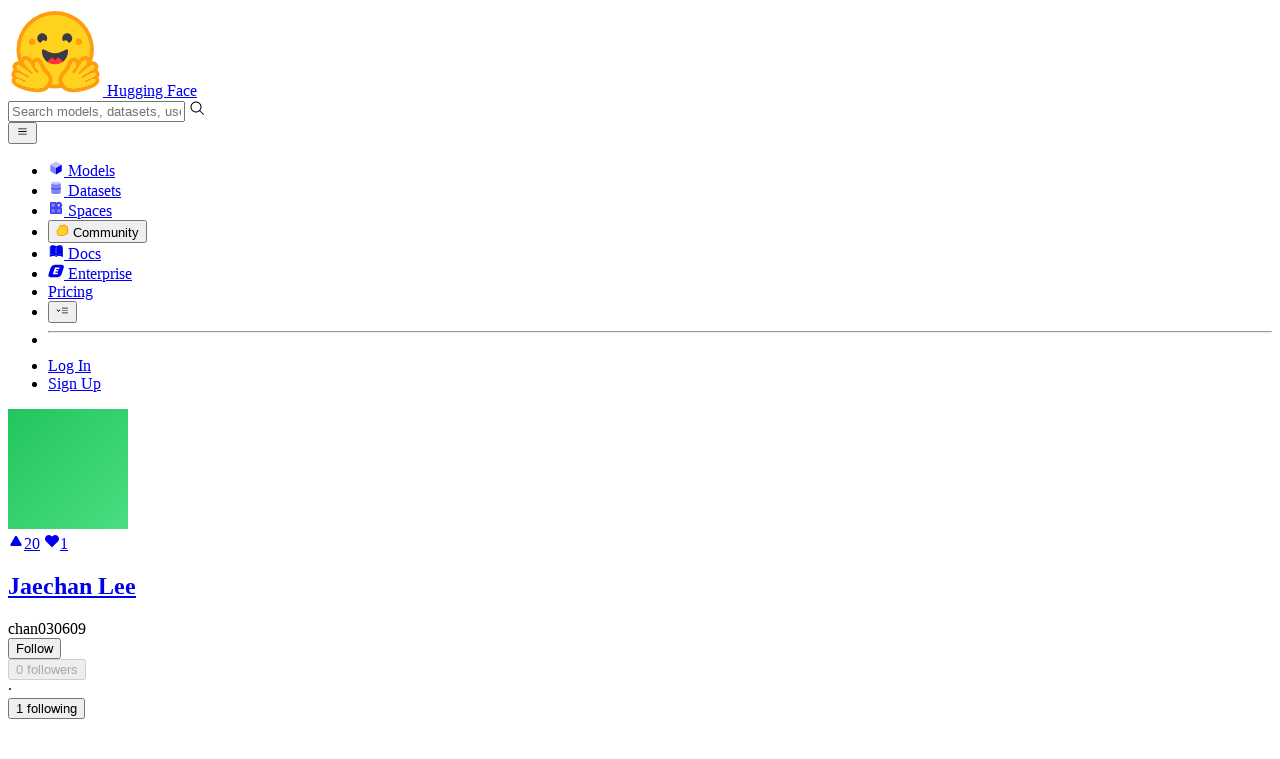

--- FILE ---
content_type: text/javascript
request_url: https://huggingface.co/front/build/kube-f7336d6/IconDelete-DNmq4sJm.js
body_size: 443
content:
import{S as m,i as v,s as g,n as p,d as n,e as t,b as w,c as f,a8 as o,g as c,a9 as u}from"./index.js";function x(d){let e,l,a,r,i;return{c(){e=u("svg"),l=u("path"),a=u("path"),r=u("path"),i=u("path"),this.h()},l(h){e=o(h,"svg",{class:!0,xmlns:!0,"xmlns:xlink":!0,"aria-hidden":!0,focusable:!0,role:!0,width:!0,height:!0,preserveAspectRatio:!0,viewBox:!0});var s=c(e);l=o(s,"path",{d:!0,fill:!0}),c(l).forEach(n),a=o(s,"path",{d:!0,fill:!0}),c(a).forEach(n),r=o(s,"path",{d:!0,fill:!0}),c(r).forEach(n),i=o(s,"path",{d:!0,fill:!0}),c(i).forEach(n),s.forEach(n),this.h()},h(){t(l,"d","M12 12h2v12h-2z"),t(l,"fill","currentColor"),t(a,"d","M18 12h2v12h-2z"),t(a,"fill","currentColor"),t(r,"d","M4 6v2h2v20a2 2 0 0 0 2 2h16a2 2 0 0 0 2-2V8h2V6zm4 22V8h16v20z"),t(r,"fill","currentColor"),t(i,"d","M12 2h8v2h-8z"),t(i,"fill","currentColor"),t(e,"class",d[0]),t(e,"xmlns","http://www.w3.org/2000/svg"),t(e,"xmlns:xlink","http://www.w3.org/1999/xlink"),t(e,"aria-hidden","true"),t(e,"focusable","false"),t(e,"role","img"),t(e,"width","1em"),t(e,"height","1em"),t(e,"preserveAspectRatio","xMidYMid meet"),t(e,"viewBox","0 0 32 32")},m(h,s){w(h,e,s),f(e,l),f(e,a),f(e,r),f(e,i)},p(h,[s]){s&1&&t(e,"class",h[0])},i:p,o:p,d(h){h&&n(e)}}}function _(d,e,l){let{classNames:a=""}=e;return d.$$set=r=>{"classNames"in r&&l(0,a=r.classNames)},[a]}class z extends m{constructor(e){super(),v(this,e,_,x,g,{classNames:0})}}export{z as I};


--- FILE ---
content_type: text/javascript
request_url: https://huggingface.co/front/build/kube-f7336d6/IconSort-DNyr7vY-.js
body_size: 435
content:
import{S as m,i as f,s as p,n as u,d as n,e as t,b as g,c as d,a8 as o,g as h,a9 as c}from"./index.js";function v(i){let e,r,a;return{c(){e=c("svg"),r=c("path"),a=c("path"),this.h()},l(s){e=o(s,"svg",{class:!0,xmlns:!0,"xmlns:xlink":!0,"aria-hidden":!0,focusable:!0,role:!0,width:!0,height:!0,preserveAspectRatio:!0,viewBox:!0});var l=h(e);r=o(l,"path",{d:!0,fill:!0}),h(r).forEach(n),a=o(l,"path",{d:!0,fill:!0}),h(a).forEach(n),l.forEach(n),this.h()},h(){t(r,"d","M27.6 20.6L24 24.2V4h-2v20.2l-3.6-3.6L17 22l6 6l6-6z"),t(r,"fill","currentColor"),t(a,"d","M9 4l-6 6l1.4 1.4L8 7.8V28h2V7.8l3.6 3.6L15 10z"),t(a,"fill","currentColor"),t(e,"class",i[0]),t(e,"xmlns","http://www.w3.org/2000/svg"),t(e,"xmlns:xlink","http://www.w3.org/1999/xlink"),t(e,"aria-hidden","true"),t(e,"focusable","false"),t(e,"role","img"),t(e,"width","1em"),t(e,"height","1em"),t(e,"preserveAspectRatio","xMidYMid meet"),t(e,"viewBox","0 0 32 32")},m(s,l){g(s,e,l),d(e,r),d(e,a)},p(s,[l]){l&1&&t(e,"class",s[0])},i:u,o:u,d(s){s&&n(e)}}}function w(i,e,r){let{classNames:a=""}=e;return i.$$set=s=>{"classNames"in s&&r(0,a=s.classNames)},[a]}class _ extends m{constructor(e){super(),f(this,e,w,v,p,{classNames:0})}}export{_ as I};


--- FILE ---
content_type: text/javascript
request_url: https://huggingface.co/front/build/kube-f7336d6/DatasetOverview-L5uj86gW.js
body_size: 1510
content:
import{S as D,i as G,s as M,v as $,w as d,x as p,z as v,B as h,C as y,a6 as U,n as q,d as m,F as E,y as A,b as u,q as S,c as b,e as C,h as w,f as N,g,t as k,k as I,a7 as x,o as T,j as B,m as L}from"./index.js";import{I as O}from"./IconEye-DlwD-bTW.js";import{I as V}from"./IconRows-B0lOxcUD.js";import{I as j}from"./IconDataTable-D4Bqqy7M.js";import{R as z}from"./RepoOverview-Bh8Qt1_J.js";import{I as F}from"./IconTrophy-BXZE4K6p.js";function H(o){let t,a;return t=new U({props:{classNames:"mr-1 text-gray-400 group/repo-hover:text-red-500 flex-none -ml-0.5"}}),{c(){y(t.$$.fragment)},l(e){h(t.$$.fragment,e)},m(e,n){v(t,e,n),a=!0},p:q,i(e){a||(p(t.$$.fragment,e),a=!0)},o(e){d(t.$$.fragment,e),a=!1},d(e){$(t,e)}}}function J(o){let t,a,e,n,s;return t=new j({props:{classNames:"flex-none w-3 text-gray-400 mr-1"}}),{c(){y(t.$$.fragment),a=k(`
			Viewer
			`),e=I("span"),n=k("•"),this.h()},l(r){h(t.$$.fragment,r),a=w(r,`
			Viewer
			`),e=N(r,"SPAN",{class:!0});var i=g(e);n=w(i,"•"),i.forEach(m),this.h()},h(){C(e,"class","px-1.5 text-gray-300 dark:text-gray-500")},m(r,i){v(t,r,i),u(r,a,i),u(r,e,i),b(e,n),s=!0},i(r){s||(p(t.$$.fragment,r),s=!0)},o(r){d(t.$$.fragment,r),s=!1},d(r){$(t,r),r&&m(a),r&&m(e)}}}function K(o){let t,a,e,n,s;return t=new O({props:{classNames:"flex-none w-3 text-gray-400 mr-1"}}),{c(){y(t.$$.fragment),a=k(`
			Preview
			`),e=I("span"),n=k("•"),this.h()},l(r){h(t.$$.fragment,r),a=w(r,`
			Preview
			`),e=N(r,"SPAN",{class:!0});var i=g(e);n=w(i,"•"),i.forEach(m),this.h()},h(){C(e,"class","px-1.5 text-gray-300 dark:text-gray-500")},m(r,i){v(t,r,i),u(r,a,i),u(r,e,i),b(e,n),s=!0},i(r){s||(p(t.$$.fragment,r),s=!0)},o(r){d(t.$$.fragment,r),s=!1},d(r){$(t,r),r&&m(a),r&&m(e)}}}function Q(o){let t,a,e,n,s;return t=new F({props:{classNames:"flex-none w-3 text-amber-500 dark:text-amber-400 mr-1"}}),{c(){y(t.$$.fragment),a=k(`
			Benchmark
			`),e=I("span"),n=k("•"),this.h()},l(r){h(t.$$.fragment,r),a=w(r,`
			Benchmark
			`),e=N(r,"SPAN",{class:!0});var i=g(e);n=w(i,"•"),i.forEach(m),this.h()},h(){C(e,"class","px-1.5 text-gray-300 dark:text-gray-500")},m(r,i){v(t,r,i),u(r,a,i),u(r,e,i),b(e,n),s=!0},i(r){s||(p(t.$$.fragment,r),s=!0)},o(r){d(t.$$.fragment,r),s=!1},d(r){$(t,r),r&&m(a),r&&m(e)}}}function W(o){let t,a,e,n;const s=[Q,K,J],r=[];function i(l,_){var f,c;return l[2].isBenchmark?0:((f=l[2].datasetsServerInfo)==null?void 0:f.viewer)==="preview"?1:((c=l[2].datasetsServerInfo)==null?void 0:c.viewer)!==void 0?2:-1}return~(t=i(o))&&(a=r[t]=s[t](o)),{c(){a&&a.c(),e=S()},l(l){a&&a.l(l),e=S()},m(l,_){~t&&r[t].m(l,_),u(l,e,_),n=!0},p(l,_){let f=t;t=i(l),t!==f&&(a&&(E(),d(r[f],1,1,()=>{r[f]=null}),A()),~t?(a=r[t],a||(a=r[t]=s[t](l),a.c()),p(a,1),a.m(e.parentNode,e)):a=null)},i(l){n||(p(a),n=!0)},o(l){d(a),n=!1},d(l){~t&&r[t].d(l),l&&m(e)}}}function R(o){let t,a,e,n,s,r,i=x(o[2].datasetsServerInfo.numRows)+"",l,_;return n=new V({props:{classNames:"flex-none text-gray-400 mr-1 w-3"}}),{c(){t=I("span"),a=k("•"),e=L(),y(n.$$.fragment),s=L(),r=I("span"),l=k(i),this.h()},l(f){t=N(f,"SPAN",{class:!0});var c=g(t);a=w(c,"•"),c.forEach(m),e=B(f),h(n.$$.fragment,f),s=B(f),r=N(f,"SPAN",{});var P=g(r);l=w(P,i),P.forEach(m),this.h()},h(){C(t,"class","px-1.5 text-gray-300 dark:text-gray-500")},m(f,c){u(f,t,c),b(t,a),u(f,e,c),v(n,f,c),u(f,s,c),u(f,r,c),b(r,l),_=!0},p(f,c){(!_||c&4)&&i!==(i=x(f[2].datasetsServerInfo.numRows)+"")&&T(l,i)},i(f){_||(p(n.$$.fragment,f),_=!0)},o(f){d(n.$$.fragment,f),_=!1},d(f){f&&m(t),f&&m(e),$(n,f),f&&m(s),f&&m(r)}}}function X(o){var n;let t,a,e=((n=o[2].datasetsServerInfo)==null?void 0:n.numRows)&&R(o);return{c(){e&&e.c(),t=S()},l(s){e&&e.l(s),t=S()},m(s,r){e&&e.m(s,r),u(s,t,r),a=!0},p(s,r){var i;(i=s[2].datasetsServerInfo)!=null&&i.numRows?e?(e.p(s,r),r&4&&p(e,1)):(e=R(s),e.c(),p(e,1),e.m(t.parentNode,t)):e&&(E(),d(e,1,1,()=>{e=null}),A())},i(s){a||(p(e),a=!0)},o(s){d(e),a=!1},d(s){e&&e.d(s),s&&m(t)}}}function Y(o){let t,a;return t=new z({props:{classNames:o[0],compact:o[1],downloads:o[2].downloads,id:o[2].id,isLikedByUser:o[2].isLikedByUser,isPrivate:o[2].private,lastModified:o[2].lastModified,likes:o[2].likes,repoType:"dataset",whiteCard:o[3],resourceGroup:o[2].resourceGroup,$$slots:{bodyCenter:[X],bodyLeft:[W],headerLeft:[H]},$$scope:{ctx:o}}}),{c(){y(t.$$.fragment)},l(e){h(t.$$.fragment,e)},m(e,n){v(t,e,n),a=!0},p(e,[n]){const s={};n&1&&(s.classNames=e[0]),n&2&&(s.compact=e[1]),n&4&&(s.downloads=e[2].downloads),n&4&&(s.id=e[2].id),n&4&&(s.isLikedByUser=e[2].isLikedByUser),n&4&&(s.isPrivate=e[2].private),n&4&&(s.lastModified=e[2].lastModified),n&4&&(s.likes=e[2].likes),n&8&&(s.whiteCard=e[3]),n&4&&(s.resourceGroup=e[2].resourceGroup),n&20&&(s.$$scope={dirty:n,ctx:e}),t.$set(s)},i(e){a||(p(t.$$.fragment,e),a=!0)},o(e){d(t.$$.fragment,e),a=!1},d(e){$(t,e)}}}function Z(o,t,a){let{classNames:e=""}=t,{compact:n=!1}=t,{dataset:s}=t,{whiteCard:r=!1}=t;return o.$$set=i=>{"classNames"in i&&a(0,e=i.classNames),"compact"in i&&a(1,n=i.compact),"dataset"in i&&a(2,s=i.dataset),"whiteCard"in i&&a(3,r=i.whiteCard)},[e,n,s,r]}class ie extends D{constructor(t){super(),G(this,t,Z,Y,M,{classNames:0,compact:1,dataset:2,whiteCard:3})}}export{ie as D};


--- FILE ---
content_type: text/javascript
request_url: https://huggingface.co/front/build/kube-f7336d6/IconCaretDown-CH0UGyBi.js
body_size: 401
content:
import{S as u,i as m,s as d,n,d as l,e as t,b as f,c as g,aH as p,a8 as o,g as c,a9 as h}from"./index.js";function w(i){let e,r;return{c(){e=h("svg"),r=h("path"),this.h()},l(s){e=o(s,"svg",{class:!0,xmlns:!0,"xmlns:xlink":!0,"aria-hidden":!0,focusable:!0,role:!0,width:!0,height:!0,preserveAspectRatio:!0,viewBox:!0,style:!0});var a=c(e);r=o(a,"path",{d:!0,fill:!0}),c(r).forEach(l),a.forEach(l),this.h()},h(){t(r,"d","M7 10l5 5l5-5z"),t(r,"fill","currentColor"),t(e,"class",i[0]),t(e,"xmlns","http://www.w3.org/2000/svg"),t(e,"xmlns:xlink","http://www.w3.org/1999/xlink"),t(e,"aria-hidden","true"),t(e,"focusable","false"),t(e,"role","img"),t(e,"width","1em"),t(e,"height","1em"),t(e,"preserveAspectRatio","xMidYMid meet"),t(e,"viewBox","0 0 24 24"),p(e,"transform","rotate(180deg)")},m(s,a){f(s,e,a),g(e,r)},p(s,[a]){a&1&&t(e,"class",s[0])},i:n,o:n,d(s){s&&l(e)}}}function v(i,e,r){let{classNames:s=""}=e;return i.$$set=a=>{"classNames"in a&&r(0,s=a.classNames)},[s]}class k extends u{constructor(e){super(),m(this,e,v,w,d,{classNames:0})}}function x(i){let e,r;return{c(){e=h("svg"),r=h("path"),this.h()},l(s){e=o(s,"svg",{class:!0,xmlns:!0,"xmlns:xlink":!0,"aria-hidden":!0,focusable:!0,role:!0,width:!0,height:!0,preserveAspectRatio:!0,viewBox:!0});var a=c(e);r=o(a,"path",{d:!0,fill:!0}),c(r).forEach(l),a.forEach(l),this.h()},h(){t(r,"d","M7 10l5 5l5-5z"),t(r,"fill","currentColor"),t(e,"class",i[0]),t(e,"xmlns","http://www.w3.org/2000/svg"),t(e,"xmlns:xlink","http://www.w3.org/1999/xlink"),t(e,"aria-hidden","true"),t(e,"focusable","false"),t(e,"role","img"),t(e,"width","1em"),t(e,"height","1em"),t(e,"preserveAspectRatio","xMidYMid meet"),t(e,"viewBox","0 0 24 24")},m(s,a){f(s,e,a),g(e,r)},p(s,[a]){a&1&&t(e,"class",s[0])},i:n,o:n,d(s){s&&l(e)}}}function _(i,e,r){let{classNames:s=""}=e;return i.$$set=a=>{"classNames"in a&&r(0,s=a.classNames)},[s]}class M extends u{constructor(e){super(),m(this,e,_,x,d,{classNames:0})}}export{k as I,M as a};


--- FILE ---
content_type: text/javascript
request_url: https://huggingface.co/front/build/kube-f7336d6/CollectionsLayout-DC04Tlqp.js
body_size: 1597
content:
import{S as U,i as X,s as Y,d as p,a as z,w as m,x as d,F as b,y as k,b as V,c as w,e as C,f as B,g as D,j as M,k as E,m as O,aS as Z,q as I,v as q,z as S,B as y,C as N,aq as P,as as Q,at as R,au as T}from"./index.js";import{C as j}from"./CollectionWidget-9EdJySrh.js";function F(r,t,l){const e=r.slice();return e[5]=t[l],e}const x=r=>({collection:r&1}),L=r=>({slot:"header",collection:r[5]});function W(r,t,l){const e=r.slice();return e[8]=t[l],e}function A(r,t,l){const e=r.slice();return e[5]=t[l],e}const ee=r=>({collection:r&1}),G=r=>({slot:"header",collection:r[5]});function te(r){let t,l;return t=new j({props:{collection:r[5]}}),{c(){N(t.$$.fragment)},l(e){y(t.$$.fragment,e)},m(e,o){S(t,e,o),l=!0},p(e,o){const i={};o&1&&(i.collection=e[5]),t.$set(i)},i(e){l||(d(t.$$.fragment,e),l=!0)},o(e){m(t.$$.fragment,e),l=!1},d(e){q(t,e)}}}function le(r){let t,l;return t=new j({props:{collection:r[5],$$slots:{header:[oe]},$$scope:{ctx:r}}}),{c(){N(t.$$.fragment)},l(e){y(t.$$.fragment,e)},m(e,o){S(t,e,o),l=!0},p(e,o){const i={};o&1&&(i.collection=e[5]),o&17&&(i.$$scope={dirty:o,ctx:e}),t.$set(i)},i(e){l||(d(t.$$.fragment,e),l=!0)},o(e){m(t.$$.fragment,e),l=!1},d(e){q(t,e)}}}function oe(r){let t;const l=r[2].header,e=P(l,r,r[4],G);return{c(){e&&e.c()},l(o){e&&e.l(o)},m(o,i){e&&e.m(o,i),t=!0},p(o,i){e&&e.p&&(!t||i&17)&&Q(e,l,o,o[4],t?T(l,o[4],i,ee):R(o[4]),G)},i(o){t||(d(e,o),t=!0)},o(o){m(e,o),t=!1},d(o){e&&e.d(o)}}}function H(r){let t,l,e,o;const i=[le,te],s=[];function u(n,f){return n[1].header?0:1}return t=u(r),l=s[t]=i[t](r),{c(){l.c(),e=I()},l(n){l.l(n),e=I()},m(n,f){s[t].m(n,f),V(n,e,f),o=!0},p(n,f){let c=t;t=u(n),t===c?s[t].p(n,f):(b(),m(s[c],1,1,()=>{s[c]=null}),k(),l=s[t],l?l.p(n,f):(l=s[t]=i[t](n),l.c()),d(l,1),l.m(e.parentNode,e))},i(n){o||(d(l),o=!0)},o(n){m(l),o=!1},d(n){s[t].d(n),n&&p(e)}}}function J(r){let t,l,e;function o(...n){return r[3](r[8],...n)}let i=r[0].filter(o),s=[];for(let n=0;n<i.length;n+=1)s[n]=H(A(r,i,n));const u=n=>m(s[n],1,1,()=>{s[n]=null});return{c(){t=E("div");for(let n=0;n<s.length;n+=1)s[n].c();l=O(),this.h()},l(n){t=B(n,"DIV",{class:!0});var f=D(t);for(let c=0;c<s.length;c+=1)s[c].l(f);l=M(f),f.forEach(p),this.h()},h(){C(t,"class","flex flex-1 flex-col gap-6")},m(n,f){V(n,t,f);for(let c=0;c<s.length;c+=1)s[c]&&s[c].m(t,null);w(t,l),e=!0},p(n,f){if(r=n,f&19){i=r[0].filter(o);let c;for(c=0;c<i.length;c+=1){const v=A(r,i,c);s[c]?(s[c].p(v,f),d(s[c],1)):(s[c]=H(v),s[c].c(),d(s[c],1),s[c].m(t,l))}for(b(),c=i.length;c<s.length;c+=1)u(c);k()}},i(n){if(!e){for(let f=0;f<i.length;f+=1)d(s[f]);e=!0}},o(n){s=s.filter(Boolean);for(let f=0;f<s.length;f+=1)m(s[f]);e=!1},d(n){n&&p(t),z(s,n)}}}function ne(r){let t,l;return t=new j({props:{collection:r[5]}}),{c(){N(t.$$.fragment)},l(e){y(t.$$.fragment,e)},m(e,o){S(t,e,o),l=!0},p(e,o){const i={};o&1&&(i.collection=e[5]),t.$set(i)},i(e){l||(d(t.$$.fragment,e),l=!0)},o(e){m(t.$$.fragment,e),l=!1},d(e){q(t,e)}}}function ce(r){let t,l;return t=new j({props:{collection:r[5],$$slots:{header:[re]},$$scope:{ctx:r}}}),{c(){N(t.$$.fragment)},l(e){y(t.$$.fragment,e)},m(e,o){S(t,e,o),l=!0},p(e,o){const i={};o&1&&(i.collection=e[5]),o&17&&(i.$$scope={dirty:o,ctx:e}),t.$set(i)},i(e){l||(d(t.$$.fragment,e),l=!0)},o(e){m(t.$$.fragment,e),l=!1},d(e){q(t,e)}}}function re(r){let t;const l=r[2].header,e=P(l,r,r[4],L);return{c(){e&&e.c()},l(o){e&&e.l(o)},m(o,i){e&&e.m(o,i),t=!0},p(o,i){e&&e.p&&(!t||i&17)&&Q(e,l,o,o[4],t?T(l,o[4],i,x):R(o[4]),L)},i(o){t||(d(e,o),t=!0)},o(o){m(e,o),t=!1},d(o){e&&e.d(o)}}}function K(r){let t,l,e,o;const i=[ce,ne],s=[];function u(n,f){return n[1].header?0:1}return t=u(r),l=s[t]=i[t](r),{c(){l.c(),e=I()},l(n){l.l(n),e=I()},m(n,f){s[t].m(n,f),V(n,e,f),o=!0},p(n,f){let c=t;t=u(n),t===c?s[t].p(n,f):(b(),m(s[c],1,1,()=>{s[c]=null}),k(),l=s[t],l?l.p(n,f):(l=s[t]=i[t](n),l.c()),d(l,1),l.m(e.parentNode,e))},i(n){o||(d(l),o=!0)},o(n){m(l),o=!1},d(n){s[t].d(n),n&&p(e)}}}function se(r){let t,l,e,o,i,s=[0,1],u=[];for(let _=0;_<2;_+=1)u[_]=J(W(r,s,_));const n=_=>m(u[_],1,1,()=>{u[_]=null});let f=r[0],c=[];for(let _=0;_<f.length;_+=1)c[_]=K(F(r,f,_));const v=_=>m(c[_],1,1,()=>{c[_]=null});return{c(){t=E("div"),l=E("div");for(let _=0;_<2;_+=1)u[_].c();e=O(),o=E("div");for(let _=0;_<c.length;_+=1)c[_].c();this.h()},l(_){t=B(_,"DIV",{class:!0});var h=D(t);l=B(h,"DIV",{class:!0});var a=D(l);for(let $=0;$<2;$+=1)u[$].l(a);a.forEach(p),e=M(h),o=B(h,"DIV",{class:!0});var g=D(o);for(let $=0;$<c.length;$+=1)c[$].l(g);g.forEach(p),h.forEach(p),this.h()},h(){C(l,"class","@max-xl:hidden grid grid-cols-2 gap-6"),C(o,"class","@xl:hidden flex flex-col gap-6"),C(t,"class","@container")},m(_,h){V(_,t,h),w(t,l);for(let a=0;a<2;a+=1)u[a]&&u[a].m(l,null);w(t,e),w(t,o);for(let a=0;a<c.length;a+=1)c[a]&&c[a].m(o,null);i=!0},p(_,[h]){if(h&19){s=[0,1];let a;for(a=0;a<2;a+=1){const g=W(_,s,a);u[a]?(u[a].p(g,h),d(u[a],1)):(u[a]=J(g),u[a].c(),d(u[a],1),u[a].m(l,null))}for(b(),a=2;a<2;a+=1)n(a);k()}if(h&19){f=_[0];let a;for(a=0;a<f.length;a+=1){const g=F(_,f,a);c[a]?(c[a].p(g,h),d(c[a],1)):(c[a]=K(g),c[a].c(),d(c[a],1),c[a].m(o,null))}for(b(),a=f.length;a<c.length;a+=1)v(a);k()}},i(_){if(!i){for(let h=0;h<2;h+=1)d(u[h]);for(let h=0;h<f.length;h+=1)d(c[h]);i=!0}},o(_){u=u.filter(Boolean);for(let h=0;h<2;h+=1)m(u[h]);c=c.filter(Boolean);for(let h=0;h<c.length;h+=1)m(c[h]);i=!1},d(_){_&&p(t),z(u,_),z(c,_)}}}function ie(r,t,l){let{$$slots:e={},$$scope:o}=t;const i=Z(e);let{collections:s}=t;const u=(n,f,c)=>c%2===n;return r.$$set=n=>{"collections"in n&&l(0,s=n.collections),"$$scope"in n&&l(4,o=n.$$scope)},[s,i,e,u,o]}class _e extends U{constructor(t){super(),X(this,t,ie,se,Y,{collections:0})}}export{_e as C};


--- FILE ---
content_type: image/svg+xml; charset=utf-8
request_url: https://huggingface.co/avatars/9db340e0e688808159198db2fefc1ecd.svg
body_size: 162
content:
<svg width="120" height="120" viewBox="0 0 120 120" version="1.1" xmlns="http://www.w3.org/2000/svg"><g><defs><linearGradient id="avatar" x1="0" y1="0" x2="1" y2="1"><stop offset="0%" stop-color="#22c55e"></stop><stop offset="100%" stop-color="#4ade80"></stop></linearGradient></defs><rect fill="url(#avatar)" x="0" y="0" width="120" height="120"></rect></g></svg>